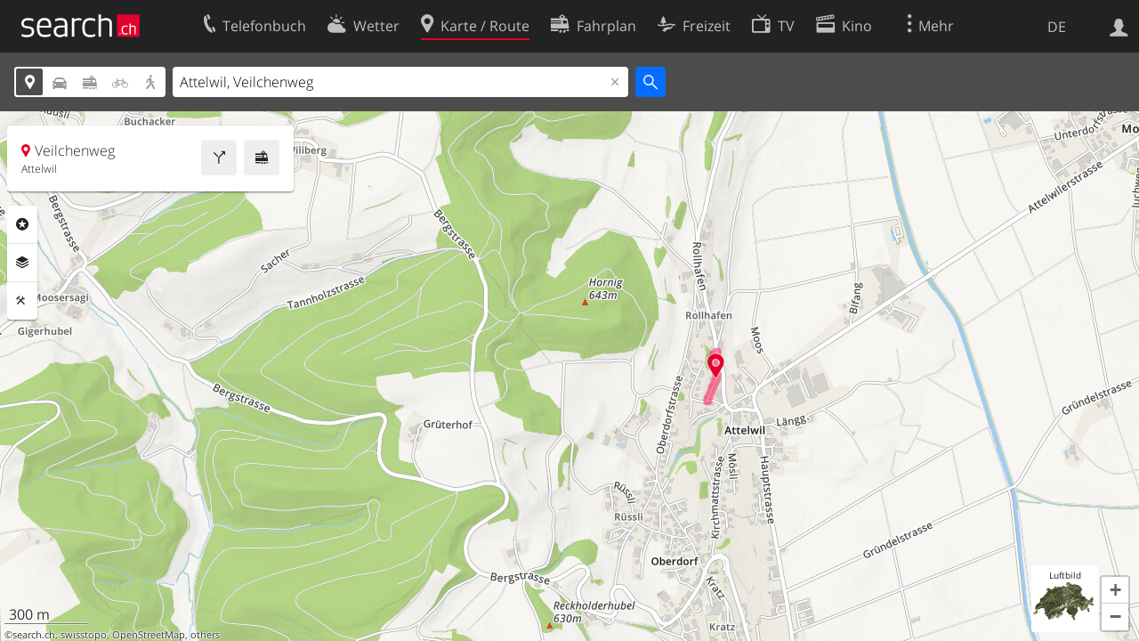

--- FILE ---
content_type: image/svg+xml
request_url: https://search.ch/map/images/icons/apotheke.svg?c=1cdc6b145f
body_size: 104
content:
<?xml version="1.0" standalone="no" ?>
<svg xmlns="http://www.w3.org/2000/svg" xmlns:xlink="http://www.w3.org/1999/xlink" version="1.0" width="21px" height="21px" viewBox="0,0,21,21">
<style type="text/css">
<![CDATA[
g { fill-rule:evenodd }
path { fill-rule:evenodd }
.buttonFillService { fill:#e1d419 }
.fg { fill:#222 }
]]>
</style>
<defs>
<g id="button"><circle class="buttonFillService" cx="10.5" cy="10.5" r="10.5"/></g>
<path id="apotheke" d="M9,3 c0,0 -1,0 -1,1 s1,1 1,1 v1 c0,0 -3,0 -3,2 0,3 3,3 3,3 v2 c0,0 -3,0 -3,2 s3,2 3,2 v1 h1 v-1 c0,0 1,0 2,1 0,-1 -2,-2 -2,-2 v-2 c0,0 3,0 3,-2 s-3,-2 -3,-2 v-3 c1,0 2,1 2,1 s-1,0 0,1 s3,1 3,1 1,-1 -1,-2 c0,-1 -2,-1 -2,-1 l-2,-1 v-1 c0,0 1,0 1,-1 s-1,-1 -1,-1 h-1 z M9,7 v3 c0,0 -2,0 -2,-2 c0,-1 2,-1 2,-1 z M10,11 v2 c0,0 2,0 2,-1 s-2,-1 -2,-1 z M9,14 v2 c0,0 -2,0 -2,-1 s2,-1 2,-1" class="fg"/>
</defs>
<svg version="1.0" xmlns="http://www.w3.org/2000/svg">
<use xlink:href="#button"/>
<use transform="scale(1.117647) translate(-1,-1)" xlink:href="#apotheke" />
</svg>
</svg>

--- FILE ---
content_type: image/svg+xml
request_url: https://search.ch/map/images/icons/post.svg?c=9e6029e3fc
body_size: 93
content:
<?xml version="1.0" standalone="no" ?>
<svg xmlns="http://www.w3.org/2000/svg" xmlns:xlink="http://www.w3.org/1999/xlink" version="1.0" width="21px" height="21px" viewBox="0,0,21,21">
<style type="text/css">
<![CDATA[
g { fill-rule:evenodd }
path { fill-rule:evenodd }
.buttonFillService { fill:#e1d419 }
.fg { fill:#222 }
]]>
</style>
<defs>
<g id="button"><circle class="buttonFillService" cx="10.5" cy="10.5" r="10.5"/></g>
<path id="post" d="M4,14.83 v-8.83 h12 v8.83 h-12 z M4.58,13.86 l3.45,-3.45 l-3.45,-3.45 v6.89 z M4.97,6.58 l4.38,4.38 c0.48,0.48 0.83,0.48 1.32,0 l4.38,-4.38 h-10.07 z M15.04,14.25 l-3.45,-3.45 c-0.68,0.68 -1.12,1.14 -1.59,1.14 s-0.91,-0.47 -1.59,-1.14 l-3.45,3.45 h10.07 z M11.98,10.41 l3.45,3.45 v-6.89 l-3.45,3.45 z" class="fg"/>
</defs>
<svg version="1.0" xmlns="http://www.w3.org/2000/svg">
<use xlink:href="#button"/>
<use transform="scale(1.117647) translate(-1,-1)" xlink:href="#post" />
</svg>
</svg>

--- FILE ---
content_type: image/svg+xml
request_url: https://search.ch/map/images/icons/schule.svg?c=e52d584e17
body_size: 75
content:
<?xml version="1.0" standalone="no" ?>
<svg xmlns="http://www.w3.org/2000/svg" xmlns:xlink="http://www.w3.org/1999/xlink" version="1.0" width="21px" height="21px" viewBox="0,0,21,21">
<style type="text/css">
<![CDATA[
g { fill-rule:evenodd }
path { fill-rule:evenodd }
.buttonFillGebaeude { fill:#f29523 }
.fg { fill:#222 }
]]>
</style>
<defs>
<g id="button"><circle class="buttonFillGebaeude" cx="10.5" cy="10.5" r="10.5"/></g>
<path id="schule" transform="translate(-0,-1)" d="M4,16 h12 v-5 l-0.88,-2 h-2.13 v-2 l-3,-2 -3,2 v2 h-2 l-1,2 v5 z M14,11 h1 v1 h-1 v-1 z M12,11 h1 v1 h-1 v-1 z M5,13 h1 v1 h-1 v-1 z M14,13 h1 v1 h-1 v-1 z M7,13 h1 v1 h-1 v-1 z M12,13 h1 v1 h-1 v-1 z M5,11 h1 v1 h-1 v-1 z M8.5,7 h1 v1 h-1 v-1 z M8.5,9 h1 v1 h-1 v-1 z M10.5,7 h1 v1 h-1 v-1 z M10.5,9 h1 v1 h-1 v-1 z M7,11 h1 v1 h-1 v-1 z M9,13 h2 v3 h-2 z" class="fg"/>
</defs>
<svg version="1.0" xmlns="http://www.w3.org/2000/svg">
<use xlink:href="#button"/>
<use transform="scale(1.117647) translate(-1,-1)" xlink:href="#schule" />
</svg>
</svg>

--- FILE ---
content_type: image/svg+xml
request_url: https://search.ch/map/images/icons/bad.svg?c=d2af0cfb2e
body_size: 63
content:
<?xml version="1.0" standalone="no" ?>
<svg xmlns="http://www.w3.org/2000/svg" xmlns:xlink="http://www.w3.org/1999/xlink" version="1.0" width="21px" height="21px" viewBox="0,0,21,21">
<style type="text/css">
<![CDATA[
g { fill-rule:evenodd }
path { fill-rule:evenodd }
.buttonFillKultur { fill:#d782b1 }
.fg { fill:#222 }
]]>
</style>
<defs>
<g id="button"><circle class="buttonFillKultur" cx="10.5" cy="10.5" r="10.5"/></g>
<path id="bad" transform="scale(1.2) translate(-1.5,-2.5)" d="M5,11.5 l5,-4.5 l4,1.5 v1 l-3.5,-1.5 -1.5,1.5 v1 h1 c0,0 0,-1 1,-1 0,0 1,0 1,1 s-1,1 -1,1 s-1,1.25 -3,1.25 -3,-1.25 -3,-1.25 z M5,12.69 c0,0 1,1.25 3,1.25 s2,-1.25 4,-1.25 3,1 3,1 v1.06 c0,0 -1,-1 -3,-1 s-2,1.25 -4,1.25 -3,-1.25 -3,-1.25 v-1.06 z" class="fg"/>
</defs>
<svg version="1.0" xmlns="http://www.w3.org/2000/svg">
<use xlink:href="#button"/>
<use transform="scale(1.117647) translate(-1,-1)" xlink:href="#bad" />
</svg>
</svg>